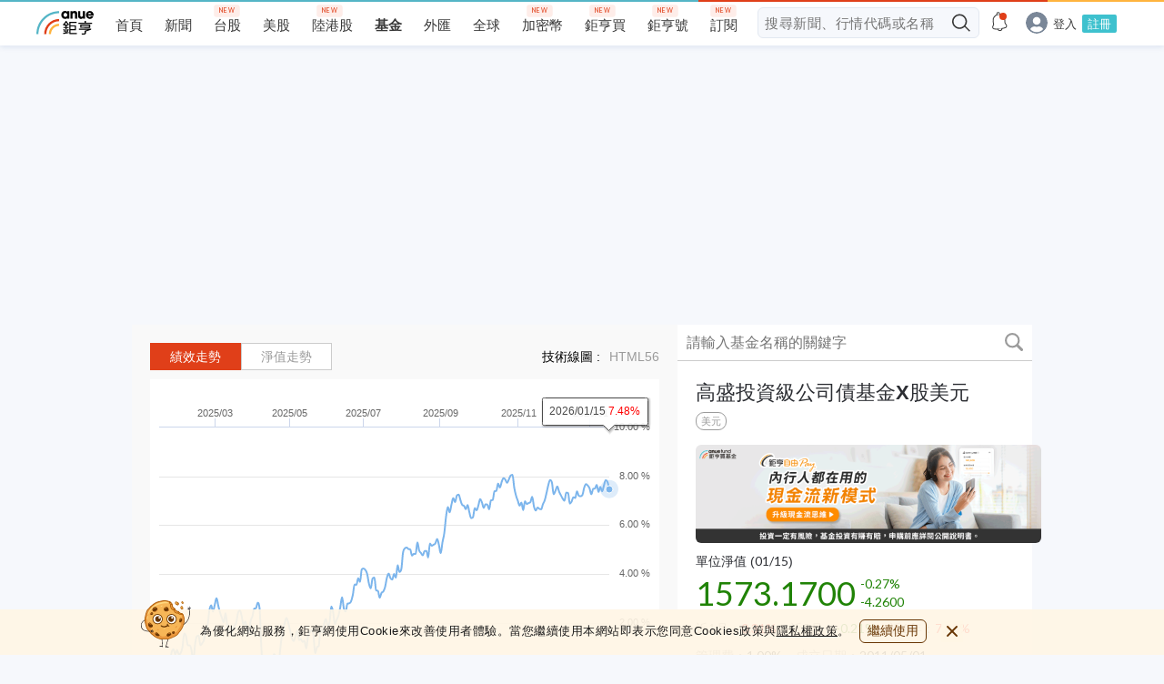

--- FILE ---
content_type: text/html; charset=utf-8
request_url: https://login.cnyes.com/dpi.html
body_size: -9
content:
<html><head></head><body>
  
  <script id="src" src="dpi.14c0da29617ae14f8b36b1.js"></script>
</body></html>

--- FILE ---
content_type: text/html; charset=utf-8
request_url: https://www.google.com/recaptcha/api2/aframe
body_size: 264
content:
<!DOCTYPE HTML><html><head><meta http-equiv="content-type" content="text/html; charset=UTF-8"></head><body><script nonce="cbhbIQs1hgQXSfpc3C8hWg">/** Anti-fraud and anti-abuse applications only. See google.com/recaptcha */ try{var clients={'sodar':'https://pagead2.googlesyndication.com/pagead/sodar?'};window.addEventListener("message",function(a){try{if(a.source===window.parent){var b=JSON.parse(a.data);var c=clients[b['id']];if(c){var d=document.createElement('img');d.src=c+b['params']+'&rc='+(localStorage.getItem("rc::a")?sessionStorage.getItem("rc::b"):"");window.document.body.appendChild(d);sessionStorage.setItem("rc::e",parseInt(sessionStorage.getItem("rc::e")||0)+1);localStorage.setItem("rc::h",'1768816492557');}}}catch(b){}});window.parent.postMessage("_grecaptcha_ready", "*");}catch(b){}</script></body></html>